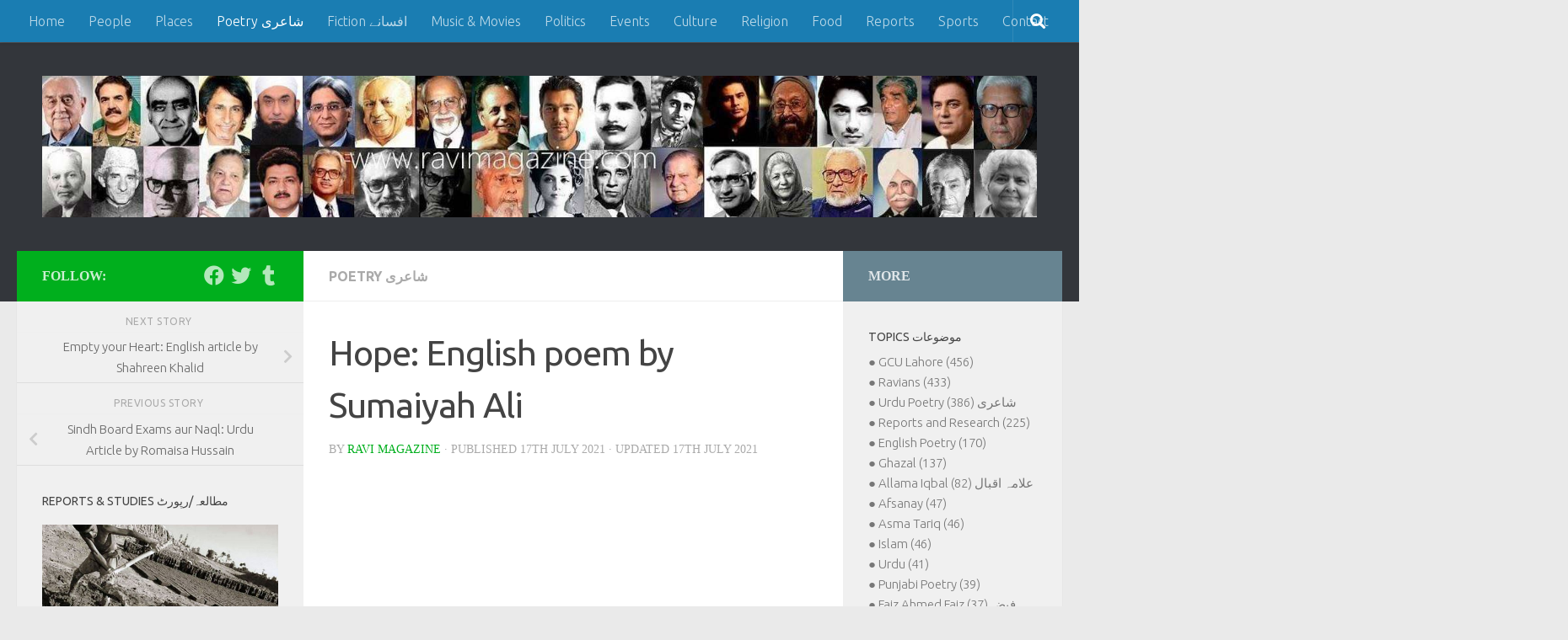

--- FILE ---
content_type: text/html; charset=UTF-8
request_url: https://www.ravimagazine.com/hope-english-poem-by-sumaiyah-ali/
body_size: 15199
content:
<!DOCTYPE html>
<html class="no-js" lang="en-GB">
<head>
  <meta charset="UTF-8">
  <meta name="viewport" content="width=device-width, initial-scale=1.0">
  <link rel="profile" href="https://gmpg.org/xfn/11" />
  <link rel="pingback" href="https://www.ravimagazine.com/xmlrpc.php">

  <title>Hope: English poem by Sumaiyah Ali &#8211; Ravi Magazine</title>
<meta name='robots' content='max-image-preview:large' />
	<style>img:is([sizes="auto" i], [sizes^="auto," i]) { contain-intrinsic-size: 3000px 1500px }</style>
	<script>document.documentElement.className = document.documentElement.className.replace("no-js","js");</script>
<link rel='dns-prefetch' href='//www.googletagmanager.com' />
<link rel='dns-prefetch' href='//pagead2.googlesyndication.com' />
<link rel="alternate" type="application/rss+xml" title="Ravi Magazine &raquo; Feed" href="https://www.ravimagazine.com/feed/" />
<link rel="alternate" type="application/rss+xml" title="Ravi Magazine &raquo; Comments Feed" href="https://www.ravimagazine.com/comments/feed/" />
<link id="hu-user-gfont" href="//fonts.googleapis.com/css?family=Ubuntu:400,400italic,300italic,300,700&subset=latin,latin-ext" rel="stylesheet" type="text/css"><script>
window._wpemojiSettings = {"baseUrl":"https:\/\/s.w.org\/images\/core\/emoji\/16.0.1\/72x72\/","ext":".png","svgUrl":"https:\/\/s.w.org\/images\/core\/emoji\/16.0.1\/svg\/","svgExt":".svg","source":{"concatemoji":"https:\/\/www.ravimagazine.com\/wp-includes\/js\/wp-emoji-release.min.js?ver=6.8.3"}};
/*! This file is auto-generated */
!function(s,n){var o,i,e;function c(e){try{var t={supportTests:e,timestamp:(new Date).valueOf()};sessionStorage.setItem(o,JSON.stringify(t))}catch(e){}}function p(e,t,n){e.clearRect(0,0,e.canvas.width,e.canvas.height),e.fillText(t,0,0);var t=new Uint32Array(e.getImageData(0,0,e.canvas.width,e.canvas.height).data),a=(e.clearRect(0,0,e.canvas.width,e.canvas.height),e.fillText(n,0,0),new Uint32Array(e.getImageData(0,0,e.canvas.width,e.canvas.height).data));return t.every(function(e,t){return e===a[t]})}function u(e,t){e.clearRect(0,0,e.canvas.width,e.canvas.height),e.fillText(t,0,0);for(var n=e.getImageData(16,16,1,1),a=0;a<n.data.length;a++)if(0!==n.data[a])return!1;return!0}function f(e,t,n,a){switch(t){case"flag":return n(e,"\ud83c\udff3\ufe0f\u200d\u26a7\ufe0f","\ud83c\udff3\ufe0f\u200b\u26a7\ufe0f")?!1:!n(e,"\ud83c\udde8\ud83c\uddf6","\ud83c\udde8\u200b\ud83c\uddf6")&&!n(e,"\ud83c\udff4\udb40\udc67\udb40\udc62\udb40\udc65\udb40\udc6e\udb40\udc67\udb40\udc7f","\ud83c\udff4\u200b\udb40\udc67\u200b\udb40\udc62\u200b\udb40\udc65\u200b\udb40\udc6e\u200b\udb40\udc67\u200b\udb40\udc7f");case"emoji":return!a(e,"\ud83e\udedf")}return!1}function g(e,t,n,a){var r="undefined"!=typeof WorkerGlobalScope&&self instanceof WorkerGlobalScope?new OffscreenCanvas(300,150):s.createElement("canvas"),o=r.getContext("2d",{willReadFrequently:!0}),i=(o.textBaseline="top",o.font="600 32px Arial",{});return e.forEach(function(e){i[e]=t(o,e,n,a)}),i}function t(e){var t=s.createElement("script");t.src=e,t.defer=!0,s.head.appendChild(t)}"undefined"!=typeof Promise&&(o="wpEmojiSettingsSupports",i=["flag","emoji"],n.supports={everything:!0,everythingExceptFlag:!0},e=new Promise(function(e){s.addEventListener("DOMContentLoaded",e,{once:!0})}),new Promise(function(t){var n=function(){try{var e=JSON.parse(sessionStorage.getItem(o));if("object"==typeof e&&"number"==typeof e.timestamp&&(new Date).valueOf()<e.timestamp+604800&&"object"==typeof e.supportTests)return e.supportTests}catch(e){}return null}();if(!n){if("undefined"!=typeof Worker&&"undefined"!=typeof OffscreenCanvas&&"undefined"!=typeof URL&&URL.createObjectURL&&"undefined"!=typeof Blob)try{var e="postMessage("+g.toString()+"("+[JSON.stringify(i),f.toString(),p.toString(),u.toString()].join(",")+"));",a=new Blob([e],{type:"text/javascript"}),r=new Worker(URL.createObjectURL(a),{name:"wpTestEmojiSupports"});return void(r.onmessage=function(e){c(n=e.data),r.terminate(),t(n)})}catch(e){}c(n=g(i,f,p,u))}t(n)}).then(function(e){for(var t in e)n.supports[t]=e[t],n.supports.everything=n.supports.everything&&n.supports[t],"flag"!==t&&(n.supports.everythingExceptFlag=n.supports.everythingExceptFlag&&n.supports[t]);n.supports.everythingExceptFlag=n.supports.everythingExceptFlag&&!n.supports.flag,n.DOMReady=!1,n.readyCallback=function(){n.DOMReady=!0}}).then(function(){return e}).then(function(){var e;n.supports.everything||(n.readyCallback(),(e=n.source||{}).concatemoji?t(e.concatemoji):e.wpemoji&&e.twemoji&&(t(e.twemoji),t(e.wpemoji)))}))}((window,document),window._wpemojiSettings);
</script>
<style id='wp-emoji-styles-inline-css'>

	img.wp-smiley, img.emoji {
		display: inline !important;
		border: none !important;
		box-shadow: none !important;
		height: 1em !important;
		width: 1em !important;
		margin: 0 0.07em !important;
		vertical-align: -0.1em !important;
		background: none !important;
		padding: 0 !important;
	}
</style>
<link rel='stylesheet' id='wp-block-library-css' href='https://www.ravimagazine.com/wp-includes/css/dist/block-library/style.min.css?ver=6.8.3' media='all' />
<style id='classic-theme-styles-inline-css'>
/*! This file is auto-generated */
.wp-block-button__link{color:#fff;background-color:#32373c;border-radius:9999px;box-shadow:none;text-decoration:none;padding:calc(.667em + 2px) calc(1.333em + 2px);font-size:1.125em}.wp-block-file__button{background:#32373c;color:#fff;text-decoration:none}
</style>
<link rel='stylesheet' id='quads-style-css-css' href='https://usercontent.one/wp/www.ravimagazine.com/wp-content/plugins/quick-adsense-reloaded/includes/gutenberg/dist/blocks.style.build.css?ver=2.0.94&media=1768000039' media='all' />
<style id='global-styles-inline-css'>
:root{--wp--preset--aspect-ratio--square: 1;--wp--preset--aspect-ratio--4-3: 4/3;--wp--preset--aspect-ratio--3-4: 3/4;--wp--preset--aspect-ratio--3-2: 3/2;--wp--preset--aspect-ratio--2-3: 2/3;--wp--preset--aspect-ratio--16-9: 16/9;--wp--preset--aspect-ratio--9-16: 9/16;--wp--preset--color--black: #000000;--wp--preset--color--cyan-bluish-gray: #abb8c3;--wp--preset--color--white: #ffffff;--wp--preset--color--pale-pink: #f78da7;--wp--preset--color--vivid-red: #cf2e2e;--wp--preset--color--luminous-vivid-orange: #ff6900;--wp--preset--color--luminous-vivid-amber: #fcb900;--wp--preset--color--light-green-cyan: #7bdcb5;--wp--preset--color--vivid-green-cyan: #00d084;--wp--preset--color--pale-cyan-blue: #8ed1fc;--wp--preset--color--vivid-cyan-blue: #0693e3;--wp--preset--color--vivid-purple: #9b51e0;--wp--preset--gradient--vivid-cyan-blue-to-vivid-purple: linear-gradient(135deg,rgba(6,147,227,1) 0%,rgb(155,81,224) 100%);--wp--preset--gradient--light-green-cyan-to-vivid-green-cyan: linear-gradient(135deg,rgb(122,220,180) 0%,rgb(0,208,130) 100%);--wp--preset--gradient--luminous-vivid-amber-to-luminous-vivid-orange: linear-gradient(135deg,rgba(252,185,0,1) 0%,rgba(255,105,0,1) 100%);--wp--preset--gradient--luminous-vivid-orange-to-vivid-red: linear-gradient(135deg,rgba(255,105,0,1) 0%,rgb(207,46,46) 100%);--wp--preset--gradient--very-light-gray-to-cyan-bluish-gray: linear-gradient(135deg,rgb(238,238,238) 0%,rgb(169,184,195) 100%);--wp--preset--gradient--cool-to-warm-spectrum: linear-gradient(135deg,rgb(74,234,220) 0%,rgb(151,120,209) 20%,rgb(207,42,186) 40%,rgb(238,44,130) 60%,rgb(251,105,98) 80%,rgb(254,248,76) 100%);--wp--preset--gradient--blush-light-purple: linear-gradient(135deg,rgb(255,206,236) 0%,rgb(152,150,240) 100%);--wp--preset--gradient--blush-bordeaux: linear-gradient(135deg,rgb(254,205,165) 0%,rgb(254,45,45) 50%,rgb(107,0,62) 100%);--wp--preset--gradient--luminous-dusk: linear-gradient(135deg,rgb(255,203,112) 0%,rgb(199,81,192) 50%,rgb(65,88,208) 100%);--wp--preset--gradient--pale-ocean: linear-gradient(135deg,rgb(255,245,203) 0%,rgb(182,227,212) 50%,rgb(51,167,181) 100%);--wp--preset--gradient--electric-grass: linear-gradient(135deg,rgb(202,248,128) 0%,rgb(113,206,126) 100%);--wp--preset--gradient--midnight: linear-gradient(135deg,rgb(2,3,129) 0%,rgb(40,116,252) 100%);--wp--preset--font-size--small: 13px;--wp--preset--font-size--medium: 20px;--wp--preset--font-size--large: 36px;--wp--preset--font-size--x-large: 42px;--wp--preset--spacing--20: 0.44rem;--wp--preset--spacing--30: 0.67rem;--wp--preset--spacing--40: 1rem;--wp--preset--spacing--50: 1.5rem;--wp--preset--spacing--60: 2.25rem;--wp--preset--spacing--70: 3.38rem;--wp--preset--spacing--80: 5.06rem;--wp--preset--shadow--natural: 6px 6px 9px rgba(0, 0, 0, 0.2);--wp--preset--shadow--deep: 12px 12px 50px rgba(0, 0, 0, 0.4);--wp--preset--shadow--sharp: 6px 6px 0px rgba(0, 0, 0, 0.2);--wp--preset--shadow--outlined: 6px 6px 0px -3px rgba(255, 255, 255, 1), 6px 6px rgba(0, 0, 0, 1);--wp--preset--shadow--crisp: 6px 6px 0px rgba(0, 0, 0, 1);}:where(.is-layout-flex){gap: 0.5em;}:where(.is-layout-grid){gap: 0.5em;}body .is-layout-flex{display: flex;}.is-layout-flex{flex-wrap: wrap;align-items: center;}.is-layout-flex > :is(*, div){margin: 0;}body .is-layout-grid{display: grid;}.is-layout-grid > :is(*, div){margin: 0;}:where(.wp-block-columns.is-layout-flex){gap: 2em;}:where(.wp-block-columns.is-layout-grid){gap: 2em;}:where(.wp-block-post-template.is-layout-flex){gap: 1.25em;}:where(.wp-block-post-template.is-layout-grid){gap: 1.25em;}.has-black-color{color: var(--wp--preset--color--black) !important;}.has-cyan-bluish-gray-color{color: var(--wp--preset--color--cyan-bluish-gray) !important;}.has-white-color{color: var(--wp--preset--color--white) !important;}.has-pale-pink-color{color: var(--wp--preset--color--pale-pink) !important;}.has-vivid-red-color{color: var(--wp--preset--color--vivid-red) !important;}.has-luminous-vivid-orange-color{color: var(--wp--preset--color--luminous-vivid-orange) !important;}.has-luminous-vivid-amber-color{color: var(--wp--preset--color--luminous-vivid-amber) !important;}.has-light-green-cyan-color{color: var(--wp--preset--color--light-green-cyan) !important;}.has-vivid-green-cyan-color{color: var(--wp--preset--color--vivid-green-cyan) !important;}.has-pale-cyan-blue-color{color: var(--wp--preset--color--pale-cyan-blue) !important;}.has-vivid-cyan-blue-color{color: var(--wp--preset--color--vivid-cyan-blue) !important;}.has-vivid-purple-color{color: var(--wp--preset--color--vivid-purple) !important;}.has-black-background-color{background-color: var(--wp--preset--color--black) !important;}.has-cyan-bluish-gray-background-color{background-color: var(--wp--preset--color--cyan-bluish-gray) !important;}.has-white-background-color{background-color: var(--wp--preset--color--white) !important;}.has-pale-pink-background-color{background-color: var(--wp--preset--color--pale-pink) !important;}.has-vivid-red-background-color{background-color: var(--wp--preset--color--vivid-red) !important;}.has-luminous-vivid-orange-background-color{background-color: var(--wp--preset--color--luminous-vivid-orange) !important;}.has-luminous-vivid-amber-background-color{background-color: var(--wp--preset--color--luminous-vivid-amber) !important;}.has-light-green-cyan-background-color{background-color: var(--wp--preset--color--light-green-cyan) !important;}.has-vivid-green-cyan-background-color{background-color: var(--wp--preset--color--vivid-green-cyan) !important;}.has-pale-cyan-blue-background-color{background-color: var(--wp--preset--color--pale-cyan-blue) !important;}.has-vivid-cyan-blue-background-color{background-color: var(--wp--preset--color--vivid-cyan-blue) !important;}.has-vivid-purple-background-color{background-color: var(--wp--preset--color--vivid-purple) !important;}.has-black-border-color{border-color: var(--wp--preset--color--black) !important;}.has-cyan-bluish-gray-border-color{border-color: var(--wp--preset--color--cyan-bluish-gray) !important;}.has-white-border-color{border-color: var(--wp--preset--color--white) !important;}.has-pale-pink-border-color{border-color: var(--wp--preset--color--pale-pink) !important;}.has-vivid-red-border-color{border-color: var(--wp--preset--color--vivid-red) !important;}.has-luminous-vivid-orange-border-color{border-color: var(--wp--preset--color--luminous-vivid-orange) !important;}.has-luminous-vivid-amber-border-color{border-color: var(--wp--preset--color--luminous-vivid-amber) !important;}.has-light-green-cyan-border-color{border-color: var(--wp--preset--color--light-green-cyan) !important;}.has-vivid-green-cyan-border-color{border-color: var(--wp--preset--color--vivid-green-cyan) !important;}.has-pale-cyan-blue-border-color{border-color: var(--wp--preset--color--pale-cyan-blue) !important;}.has-vivid-cyan-blue-border-color{border-color: var(--wp--preset--color--vivid-cyan-blue) !important;}.has-vivid-purple-border-color{border-color: var(--wp--preset--color--vivid-purple) !important;}.has-vivid-cyan-blue-to-vivid-purple-gradient-background{background: var(--wp--preset--gradient--vivid-cyan-blue-to-vivid-purple) !important;}.has-light-green-cyan-to-vivid-green-cyan-gradient-background{background: var(--wp--preset--gradient--light-green-cyan-to-vivid-green-cyan) !important;}.has-luminous-vivid-amber-to-luminous-vivid-orange-gradient-background{background: var(--wp--preset--gradient--luminous-vivid-amber-to-luminous-vivid-orange) !important;}.has-luminous-vivid-orange-to-vivid-red-gradient-background{background: var(--wp--preset--gradient--luminous-vivid-orange-to-vivid-red) !important;}.has-very-light-gray-to-cyan-bluish-gray-gradient-background{background: var(--wp--preset--gradient--very-light-gray-to-cyan-bluish-gray) !important;}.has-cool-to-warm-spectrum-gradient-background{background: var(--wp--preset--gradient--cool-to-warm-spectrum) !important;}.has-blush-light-purple-gradient-background{background: var(--wp--preset--gradient--blush-light-purple) !important;}.has-blush-bordeaux-gradient-background{background: var(--wp--preset--gradient--blush-bordeaux) !important;}.has-luminous-dusk-gradient-background{background: var(--wp--preset--gradient--luminous-dusk) !important;}.has-pale-ocean-gradient-background{background: var(--wp--preset--gradient--pale-ocean) !important;}.has-electric-grass-gradient-background{background: var(--wp--preset--gradient--electric-grass) !important;}.has-midnight-gradient-background{background: var(--wp--preset--gradient--midnight) !important;}.has-small-font-size{font-size: var(--wp--preset--font-size--small) !important;}.has-medium-font-size{font-size: var(--wp--preset--font-size--medium) !important;}.has-large-font-size{font-size: var(--wp--preset--font-size--large) !important;}.has-x-large-font-size{font-size: var(--wp--preset--font-size--x-large) !important;}
:where(.wp-block-post-template.is-layout-flex){gap: 1.25em;}:where(.wp-block-post-template.is-layout-grid){gap: 1.25em;}
:where(.wp-block-columns.is-layout-flex){gap: 2em;}:where(.wp-block-columns.is-layout-grid){gap: 2em;}
:root :where(.wp-block-pullquote){font-size: 1.5em;line-height: 1.6;}
</style>
<link rel='stylesheet' id='uaf_client_css-css' href='https://usercontent.one/wp/www.ravimagazine.com/wp-content/uploads/useanyfont/uaf.css?media=1768000039?ver=1756388398' media='all' />
<link rel='stylesheet' id='hueman-main-style-css' href='https://usercontent.one/wp/www.ravimagazine.com/wp-content/themes/hueman/assets/front/css/main.min.css?ver=3.7.27&media=1768000039' media='all' />
<style id='hueman-main-style-inline-css'>
body { font-family:'Ubuntu', Arial, sans-serif;font-size:1.00rem }@media only screen and (min-width: 720px) {
        .nav > li { font-size:1.00rem; }
      }::selection { background-color: #00af1d; }
::-moz-selection { background-color: #00af1d; }a,a>span.hu-external::after,.themeform label .required,#flexslider-featured .flex-direction-nav .flex-next:hover,#flexslider-featured .flex-direction-nav .flex-prev:hover,.post-hover:hover .post-title a,.post-title a:hover,.sidebar.s1 .post-nav li a:hover i,.content .post-nav li a:hover i,.post-related a:hover,.sidebar.s1 .widget_rss ul li a,#footer .widget_rss ul li a,.sidebar.s1 .widget_calendar a,#footer .widget_calendar a,.sidebar.s1 .alx-tab .tab-item-category a,.sidebar.s1 .alx-posts .post-item-category a,.sidebar.s1 .alx-tab li:hover .tab-item-title a,.sidebar.s1 .alx-tab li:hover .tab-item-comment a,.sidebar.s1 .alx-posts li:hover .post-item-title a,#footer .alx-tab .tab-item-category a,#footer .alx-posts .post-item-category a,#footer .alx-tab li:hover .tab-item-title a,#footer .alx-tab li:hover .tab-item-comment a,#footer .alx-posts li:hover .post-item-title a,.comment-tabs li.active a,.comment-awaiting-moderation,.child-menu a:hover,.child-menu .current_page_item > a,.wp-pagenavi a{ color: #00af1d; }input[type="submit"],.themeform button[type="submit"],.sidebar.s1 .sidebar-top,.sidebar.s1 .sidebar-toggle,#flexslider-featured .flex-control-nav li a.flex-active,.post-tags a:hover,.sidebar.s1 .widget_calendar caption,#footer .widget_calendar caption,.author-bio .bio-avatar:after,.commentlist li.bypostauthor > .comment-body:after,.commentlist li.comment-author-admin > .comment-body:after{ background-color: #00af1d; }.post-format .format-container { border-color: #00af1d; }.sidebar.s1 .alx-tabs-nav li.active a,#footer .alx-tabs-nav li.active a,.comment-tabs li.active a,.wp-pagenavi a:hover,.wp-pagenavi a:active,.wp-pagenavi span.current{ border-bottom-color: #00af1d!important; }.sidebar.s2 .post-nav li a:hover i,
.sidebar.s2 .widget_rss ul li a,
.sidebar.s2 .widget_calendar a,
.sidebar.s2 .alx-tab .tab-item-category a,
.sidebar.s2 .alx-posts .post-item-category a,
.sidebar.s2 .alx-tab li:hover .tab-item-title a,
.sidebar.s2 .alx-tab li:hover .tab-item-comment a,
.sidebar.s2 .alx-posts li:hover .post-item-title a { color: #678491; }
.sidebar.s2 .sidebar-top,.sidebar.s2 .sidebar-toggle,.post-comments,.jp-play-bar,.jp-volume-bar-value,.sidebar.s2 .widget_calendar caption{ background-color: #678491; }.sidebar.s2 .alx-tabs-nav li.active a { border-bottom-color: #678491; }
.post-comments::before { border-right-color: #678491; }
      .search-expand,
              #nav-topbar.nav-container { background-color: #1a7db2}@media only screen and (min-width: 720px) {
                #nav-topbar .nav ul { background-color: #1a7db2; }
              }.is-scrolled #header .nav-container.desktop-sticky,
              .is-scrolled #header .search-expand { background-color: #1a7db2; background-color: rgba(26,125,178,0.90) }.is-scrolled .topbar-transparent #nav-topbar.desktop-sticky .nav ul { background-color: #1a7db2; background-color: rgba(26,125,178,0.95) }#header { background-color: #33363b; }
@media only screen and (min-width: 720px) {
  #nav-header .nav ul { background-color: #33363b; }
}
        .is-scrolled #header #nav-mobile { background-color: #454e5c; background-color: rgba(69,78,92,0.90) }#nav-header.nav-container, #main-header-search .search-expand { background-color: #1a7db2; }
@media only screen and (min-width: 720px) {
  #nav-header .nav ul { background-color: #1a7db2; }
}
        #footer-bottom { background-color: #58626b; }.site-title a img { max-height: 200px; }body { background-color: #eaeaea; }
</style>
<style id='quads-styles-inline-css'>

    .quads-location ins.adsbygoogle {
        background: transparent !important;
    }.quads-location .quads_rotator_img{ opacity:1 !important;}
    .quads.quads_ad_container { display: grid; grid-template-columns: auto; grid-gap: 10px; padding: 10px; }
    .grid_image{animation: fadeIn 0.5s;-webkit-animation: fadeIn 0.5s;-moz-animation: fadeIn 0.5s;
        -o-animation: fadeIn 0.5s;-ms-animation: fadeIn 0.5s;}
    .quads-ad-label { font-size: 12px; text-align: center; color: #333;}
    .quads_click_impression { display: none;} .quads-location, .quads-ads-space{max-width:100%;} @media only screen and (max-width: 480px) { .quads-ads-space, .penci-builder-element .quads-ads-space{max-width:340px;}}
</style>
<script src="https://www.ravimagazine.com/wp-includes/js/jquery/jquery.min.js?ver=3.7.1" id="jquery-core-js"></script>
<script src="https://www.ravimagazine.com/wp-includes/js/jquery/jquery-migrate.min.js?ver=3.4.1" id="jquery-migrate-js"></script>
<link rel="https://api.w.org/" href="https://www.ravimagazine.com/wp-json/" /><link rel="alternate" title="JSON" type="application/json" href="https://www.ravimagazine.com/wp-json/wp/v2/posts/11763" /><link rel="EditURI" type="application/rsd+xml" title="RSD" href="https://www.ravimagazine.com/xmlrpc.php?rsd" />
<meta name="generator" content="WordPress 6.8.3" />
<link rel="canonical" href="https://www.ravimagazine.com/hope-english-poem-by-sumaiyah-ali/" />
<link rel='shortlink' href='https://www.ravimagazine.com/?p=11763' />
<link rel="alternate" title="oEmbed (JSON)" type="application/json+oembed" href="https://www.ravimagazine.com/wp-json/oembed/1.0/embed?url=https%3A%2F%2Fwww.ravimagazine.com%2Fhope-english-poem-by-sumaiyah-ali%2F" />
<link rel="alternate" title="oEmbed (XML)" type="text/xml+oembed" href="https://www.ravimagazine.com/wp-json/oembed/1.0/embed?url=https%3A%2F%2Fwww.ravimagazine.com%2Fhope-english-poem-by-sumaiyah-ali%2F&#038;format=xml" />
<meta name="generator" content="Site Kit by Google 1.160.1" /><style>[class*=" icon-oc-"],[class^=icon-oc-]{speak:none;font-style:normal;font-weight:400;font-variant:normal;text-transform:none;line-height:1;-webkit-font-smoothing:antialiased;-moz-osx-font-smoothing:grayscale}.icon-oc-one-com-white-32px-fill:before{content:"901"}.icon-oc-one-com:before{content:"900"}#one-com-icon,.toplevel_page_onecom-wp .wp-menu-image{speak:none;display:flex;align-items:center;justify-content:center;text-transform:none;line-height:1;-webkit-font-smoothing:antialiased;-moz-osx-font-smoothing:grayscale}.onecom-wp-admin-bar-item>a,.toplevel_page_onecom-wp>.wp-menu-name{font-size:16px;font-weight:400;line-height:1}.toplevel_page_onecom-wp>.wp-menu-name img{width:69px;height:9px;}.wp-submenu-wrap.wp-submenu>.wp-submenu-head>img{width:88px;height:auto}.onecom-wp-admin-bar-item>a img{height:7px!important}.onecom-wp-admin-bar-item>a img,.toplevel_page_onecom-wp>.wp-menu-name img{opacity:.8}.onecom-wp-admin-bar-item.hover>a img,.toplevel_page_onecom-wp.wp-has-current-submenu>.wp-menu-name img,li.opensub>a.toplevel_page_onecom-wp>.wp-menu-name img{opacity:1}#one-com-icon:before,.onecom-wp-admin-bar-item>a:before,.toplevel_page_onecom-wp>.wp-menu-image:before{content:'';position:static!important;background-color:rgba(240,245,250,.4);border-radius:102px;width:18px;height:18px;padding:0!important}.onecom-wp-admin-bar-item>a:before{width:14px;height:14px}.onecom-wp-admin-bar-item.hover>a:before,.toplevel_page_onecom-wp.opensub>a>.wp-menu-image:before,.toplevel_page_onecom-wp.wp-has-current-submenu>.wp-menu-image:before{background-color:#76b82a}.onecom-wp-admin-bar-item>a{display:inline-flex!important;align-items:center;justify-content:center}#one-com-logo-wrapper{font-size:4em}#one-com-icon{vertical-align:middle}.imagify-welcome{display:none !important;}</style><script src="//pagead2.googlesyndication.com/pagead/js/adsbygoogle.js"></script><script>document.cookie = 'quads_browser_width='+screen.width;</script>    <link rel="preload" as="font" type="font/woff2" href="https://usercontent.one/wp/www.ravimagazine.com/wp-content/themes/hueman/assets/front/webfonts/fa-brands-400.woff2?v=5.15.2&media=1768000039" crossorigin="anonymous"/>
    <link rel="preload" as="font" type="font/woff2" href="https://usercontent.one/wp/www.ravimagazine.com/wp-content/themes/hueman/assets/front/webfonts/fa-regular-400.woff2?v=5.15.2&media=1768000039" crossorigin="anonymous"/>
    <link rel="preload" as="font" type="font/woff2" href="https://usercontent.one/wp/www.ravimagazine.com/wp-content/themes/hueman/assets/front/webfonts/fa-solid-900.woff2?v=5.15.2&media=1768000039" crossorigin="anonymous"/>
  <!--[if lt IE 9]>
<script src="https://usercontent.one/wp/www.ravimagazine.com/wp-content/themes/hueman/assets/front/js/ie/html5shiv-printshiv.min.js?media=1768000039"></script>
<script src="https://usercontent.one/wp/www.ravimagazine.com/wp-content/themes/hueman/assets/front/js/ie/selectivizr.js?media=1768000039"></script>
<![endif]-->

<!-- Google AdSense meta tags added by Site Kit -->
<meta name="google-adsense-platform-account" content="ca-host-pub-2644536267352236">
<meta name="google-adsense-platform-domain" content="sitekit.withgoogle.com">
<!-- End Google AdSense meta tags added by Site Kit -->

<!-- Google AdSense snippet added by Site Kit -->
<script async src="https://pagead2.googlesyndication.com/pagead/js/adsbygoogle.js?client=ca-pub-0918889613607237&amp;host=ca-host-pub-2644536267352236" crossorigin="anonymous"></script>

<!-- End Google AdSense snippet added by Site Kit -->
<link rel="icon" href="https://usercontent.one/wp/www.ravimagazine.com/wp-content/uploads/2020/06/cropped-android-chrome-512x512-1-32x32.png?media=1768000039" sizes="32x32" />
<link rel="icon" href="https://usercontent.one/wp/www.ravimagazine.com/wp-content/uploads/2020/06/cropped-android-chrome-512x512-1-192x192.png?media=1768000039" sizes="192x192" />
<link rel="apple-touch-icon" href="https://usercontent.one/wp/www.ravimagazine.com/wp-content/uploads/2020/06/cropped-android-chrome-512x512-1-180x180.png?media=1768000039" />
<meta name="msapplication-TileImage" content="https://usercontent.one/wp/www.ravimagazine.com/wp-content/uploads/2020/06/cropped-android-chrome-512x512-1-270x270.png?media=1768000039" />
</head>

<body data-rsssl=1 class="wp-singular post-template-default single single-post postid-11763 single-format-standard wp-custom-logo wp-embed-responsive wp-theme-hueman col-3cm full-width topbar-enabled header-desktop-sticky hu-fa-not-loaded hueman-3-7-27 unknown">
<div id="wrapper">
  <a class="screen-reader-text skip-link" href="#content">Skip to content</a>
  
  <header id="header" class="both-menus-mobile-on two-mobile-menus both_menus header-ads-desktop  topbar-transparent no-header-img">
  
        <nav class="nav-container group desktop-menu desktop-sticky " id="nav-topbar" data-menu-id="header-1">
                <!-- <div class="ham__navbar-toggler collapsed" aria-expanded="false">
          <div class="ham__navbar-span-wrapper">
            <span class="ham-toggler-menu__span"></span>
          </div>
        </div> -->
        <button class="ham__navbar-toggler-two collapsed" title="Menu" aria-expanded="false">
          <span class="ham__navbar-span-wrapper">
            <span class="line line-1"></span>
            <span class="line line-2"></span>
            <span class="line line-3"></span>
          </span>
        </button>
              <div class="nav-text"></div>
  <div class="topbar-toggle-down">
    <i class="fas fa-angle-double-down" aria-hidden="true" data-toggle="down" title="Expand menu"></i>
    <i class="fas fa-angle-double-up" aria-hidden="true" data-toggle="up" title="Collapse menu"></i>
  </div>
  <div class="nav-wrap container">
    <ul id="menu-top-bar-menu" class="nav container-inner group"><li id="menu-item-65" class="menu-item menu-item-type-custom menu-item-object-custom menu-item-home menu-item-65"><a href="https://www.ravimagazine.com/">Home</a></li>
<li id="menu-item-573" class="menu-item menu-item-type-taxonomy menu-item-object-category menu-item-573"><a href="https://www.ravimagazine.com/category/people/">People</a></li>
<li id="menu-item-571" class="menu-item menu-item-type-taxonomy menu-item-object-category menu-item-571"><a href="https://www.ravimagazine.com/category/places/">Places</a></li>
<li id="menu-item-567" class="menu-item menu-item-type-taxonomy menu-item-object-category current-post-ancestor current-menu-parent current-post-parent menu-item-567"><a href="https://www.ravimagazine.com/category/poetry/">Poetry شاعری</a></li>
<li id="menu-item-643" class="menu-item menu-item-type-taxonomy menu-item-object-category menu-item-643"><a href="https://www.ravimagazine.com/category/fiction/">Fiction افسانے</a></li>
<li id="menu-item-570" class="menu-item menu-item-type-taxonomy menu-item-object-category menu-item-570"><a href="https://www.ravimagazine.com/category/music-and-movies/">Music &#038; Movies</a></li>
<li id="menu-item-568" class="menu-item menu-item-type-taxonomy menu-item-object-category menu-item-568"><a href="https://www.ravimagazine.com/category/politics/">Politics</a></li>
<li id="menu-item-587" class="menu-item menu-item-type-taxonomy menu-item-object-category menu-item-587"><a href="https://www.ravimagazine.com/category/events/">Events</a></li>
<li id="menu-item-586" class="menu-item menu-item-type-taxonomy menu-item-object-category menu-item-586"><a href="https://www.ravimagazine.com/category/culture/">Culture</a></li>
<li id="menu-item-569" class="menu-item menu-item-type-taxonomy menu-item-object-category menu-item-569"><a href="https://www.ravimagazine.com/category/religion/">Religion</a></li>
<li id="menu-item-588" class="menu-item menu-item-type-taxonomy menu-item-object-category menu-item-588"><a href="https://www.ravimagazine.com/category/food/">Food</a></li>
<li id="menu-item-805" class="menu-item menu-item-type-taxonomy menu-item-object-category menu-item-805"><a href="https://www.ravimagazine.com/category/reports/">Reports</a></li>
<li id="menu-item-589" class="menu-item menu-item-type-taxonomy menu-item-object-category menu-item-589"><a href="https://www.ravimagazine.com/category/sports/">Sports</a></li>
<li id="menu-item-646" class="menu-item menu-item-type-post_type menu-item-object-page menu-item-646"><a href="https://www.ravimagazine.com/contact/">Contact</a></li>
</ul>  </div>
      <div id="topbar-header-search" class="container">
      <div class="container-inner">
        <button class="toggle-search"><i class="fas fa-search"></i></button>
        <div class="search-expand">
          <div class="search-expand-inner"><form role="search" method="get" class="search-form" action="https://www.ravimagazine.com/">
				<label>
					<span class="screen-reader-text">Search for:</span>
					<input type="search" class="search-field" placeholder="Search &hellip;" value="" name="s" />
				</label>
				<input type="submit" class="search-submit" value="Search" />
			</form></div>
        </div>
      </div><!--/.container-inner-->
    </div><!--/.container-->
  
</nav><!--/#nav-topbar-->  
  <div class="container group">
        <div class="container-inner">

                    <div class="group hu-pad central-header-zone">
                  <div class="logo-tagline-group">
                      <p class="site-title">                  <a class="custom-logo-link" href="https://www.ravimagazine.com/" rel="home" title="Ravi Magazine | Home page"><img src="https://usercontent.one/wp/www.ravimagazine.com/wp-content/uploads/2020/08/ravi-magazine-famous-ravians-banner-jpeg213-1-1-1.jpg?media=1768000039" alt="Ravi Magazine" width="1528" height="217"/></a>                </p>                                        </div>

                                </div>
      
      
    </div><!--/.container-inner-->
      </div><!--/.container-->

</header><!--/#header-->
  
  <div class="container" id="page">
    <div class="container-inner">
            <div class="main">
        <div class="main-inner group">
          
              <main class="content" id="content">
              <div class="page-title hu-pad group">
          	    		<ul class="meta-single group">
    			<li class="category"><a href="https://www.ravimagazine.com/category/poetry/" rel="category tag">Poetry شاعری</a></li>
    			    		</ul>
            
    </div><!--/.page-title-->
          <div class="hu-pad group">
              <article class="post-11763 post type-post status-publish format-standard has-post-thumbnail hentry category-poetry tag-english-poetry">
    <div class="post-inner group">

      <h1 class="post-title entry-title">Hope: English poem by Sumaiyah Ali</h1>
  <p class="post-byline">
       by     <span class="vcard author">
       <span class="fn"><a href="https://www.ravimagazine.com/author/waleed-khalidgmail-com/" title="Posts by Ravi Magazine" rel="author">Ravi Magazine</a></span>
     </span>
     &middot;
                            
                                Published <time class="published" datetime="2021-07-17T13:24:34+01:00">17th July 2021</time>
                &middot; Updated <time class="updated" datetime="2021-07-17T13:32:18+01:00">17th July 2021</time>
                      </p>

                                
      <div class="clear"></div>

      <div class="entry themeform">
        <div class="entry-inner">
          
<!-- WP QUADS Content Ad Plugin v. 2.0.94 -->
<div class="quads-location quads-ad3" id="quads-ad3" style="float:none;margin:0px;">
<script async src="https://pagead2.googlesyndication.com/pagead/js/adsbygoogle.js?client=ca-pub-0918889613607237"
     crossorigin="anonymous"></script>
<!-- Ravi Mag Display Unit Resp - July 2023 -->
<ins class="adsbygoogle"
     style="display:block"
     data-ad-client="ca-pub-0918889613607237"
     data-ad-slot="2457437790"
     data-ad-format="auto"
     data-full-width-responsive="true"></ins>
<script>
     (adsbygoogle = window.adsbygoogle || []).push({});
</script>
</div>
<h2>Hope: English poem by Sumaiyah Ali</h2>
<p style="text-align: center;">Is there any hope around</p>
<p style="text-align: center;">All I hear now is no sound</p>
<!-- WP QUADS Content Ad Plugin v. 2.0.94 -->
<div class="quads-location quads-ad3" id="quads-ad3" style="float:none;margin:0px;">
<script async src="https://pagead2.googlesyndication.com/pagead/js/adsbygoogle.js?client=ca-pub-0918889613607237"
     crossorigin="anonymous"></script>
<!-- Ravi Mag Display Unit Resp - July 2023 -->
<ins class="adsbygoogle"
     style="display:block"
     data-ad-client="ca-pub-0918889613607237"
     data-ad-slot="2457437790"
     data-ad-format="auto"
     data-full-width-responsive="true"></ins>
<script>
     (adsbygoogle = window.adsbygoogle || []).push({});
</script>
</div>

<p style="text-align: center;">Trying to sway around like leaves on a sunny day</p>
<p style="text-align: center;">Though it seems like only darkness and ache resides in me</p>
<p style="text-align: center;">Shattering now yet rising with those broken pieces</p>
<p style="text-align: center;">Dreaming now for an unseen miracle to take over</p>
<p style="text-align: center;">Or just peacefully losing to fate somehow</p>
<p style="text-align: center;">Sumaiya</p>
<p style="text-align: center;"><a href="https://usercontent.one/wp/www.ravimagazine.com/wp-content/uploads/2020/12/tony-ross-LgZxmhKEmmo-unsplash.jpg?media=1768000039"><img  fetchpriority="high" decoding="async" class="aligncenter size-full wp-image-10791"  src="[data-uri]" data-src="https://usercontent.one/wp/www.ravimagazine.com/wp-content/uploads/2020/12/tony-ross-LgZxmhKEmmo-unsplash.jpg?media=1768000039"  alt="tony-ross-winter" width="400" height="334" data-srcset="https://usercontent.one/wp/www.ravimagazine.com/wp-content/uploads/2020/12/tony-ross-LgZxmhKEmmo-unsplash.jpg?media=1768000039 400w, https://usercontent.one/wp/www.ravimagazine.com/wp-content/uploads/2020/12/tony-ross-LgZxmhKEmmo-unsplash-300x251.jpg?media=1768000039 300w, https://usercontent.one/wp/www.ravimagazine.com/wp-content/uploads/2020/12/tony-ross-LgZxmhKEmmo-unsplash-150x125.jpg?media=1768000039 150w" data-sizes="(max-width: 400px) 100vw, 400px" /></a></p>
<p style="text-align: center;">

          <nav class="pagination group">
                      </nav><!--/.pagination-->
        </div>

        
        <div class="clear"></div>
      </div><!--/.entry-->

    </div><!--/.post-inner-->
  </article><!--/.post-->

<div class="clear"></div>

<p class="post-tags"><span>Tags:</span> <a href="https://www.ravimagazine.com/english-poetry/" rel="tag">English Poetry</a></p>



<h4 class="heading">
	<i class="far fa-hand-point-right"></i>You may also like...</h4>

<ul class="related-posts group">
  		<li class="related post-hover">
		<article class="post-14456 post type-post status-publish format-standard has-post-thumbnail hentry category-poetry tag-english-poetry tag-gcu-lahore tag-ravians">

			<div class="post-thumbnail">
				<a href="https://www.ravimagazine.com/i-locked-by-mind-poem-by-qurat-ul-ain/" class="hu-rel-post-thumb">
					<img  width="520" height="245"  src="[data-uri]" data-src="https://usercontent.one/wp/www.ravimagazine.com/wp-content/uploads/2021/06/candle-light-heart-520x245.jpg?media=1768000039"  class="attachment-thumb-medium size-thumb-medium wp-post-image" alt="candle-light-heart" decoding="async" loading="lazy" />																			</a>
							</div><!--/.post-thumbnail-->

			<div class="related-inner">

				<h4 class="post-title entry-title">
					<a href="https://www.ravimagazine.com/i-locked-by-mind-poem-by-qurat-ul-ain/" rel="bookmark">I locked by mind: Poem by Qurat Ul Ain</a>
				</h4><!--/.post-title-->

				<div class="post-meta group">
					<p class="post-date">
  <time class="published updated" datetime="2023-09-16 14:41:35">16th September 2023</time>
</p>

  <p class="post-byline" style="display:none">&nbsp;by    <span class="vcard author">
      <span class="fn"><a href="https://www.ravimagazine.com/author/waleed-khalidgmail-com/" title="Posts by Ravi Magazine" rel="author">Ravi Magazine</a></span>
    </span> &middot; Published <span class="published">16th September 2023</span>
      </p>
				</div><!--/.post-meta-->

			</div><!--/.related-inner-->

		</article>
	</li><!--/.related-->
		<li class="related post-hover">
		<article class="post-9695 post type-post status-publish format-standard has-post-thumbnail hentry category-poetry tag-gcu-lahore tag-ghazal tag-iftkhar-arif tag-ravians">

			<div class="post-thumbnail">
				<a href="https://www.ravimagazine.com/kuch-bhi-nahin-kahin-nahin-khwab-ghazal-by-iftkhar-arif/" class="hu-rel-post-thumb">
					<img  width="295" height="245"  src="[data-uri]" data-src="https://usercontent.one/wp/www.ravimagazine.com/wp-content/uploads/2020/01/kuch-bhi-nahin-kahin-nahin-khwab-ghazal-by-iftkhar-arif-295x245.jpg?media=1768000039"  class="attachment-thumb-medium size-thumb-medium wp-post-image" alt="kuch bhi nahin kahin nahin khwab ghazal by iftkhar arif" decoding="async" loading="lazy" />																			</a>
							</div><!--/.post-thumbnail-->

			<div class="related-inner">

				<h4 class="post-title entry-title">
					<a href="https://www.ravimagazine.com/kuch-bhi-nahin-kahin-nahin-khwab-ghazal-by-iftkhar-arif/" rel="bookmark">Kuch Bhi Nahin Kahin Nahin Khwab &#8211; Ghazal by Iftkhar Arif</a>
				</h4><!--/.post-title-->

				<div class="post-meta group">
					<p class="post-date">
  <time class="published updated" datetime="2020-01-26 10:30:13">26th January 2020</time>
</p>

  <p class="post-byline" style="display:none">&nbsp;by    <span class="vcard author">
      <span class="fn"><a href="https://www.ravimagazine.com/author/waleed-khalidgmail-com/" title="Posts by Ravi Magazine" rel="author">Ravi Magazine</a></span>
    </span> &middot; Published <span class="published">26th January 2020</span>
      </p>
				</div><!--/.post-meta-->

			</div><!--/.related-inner-->

		</article>
	</li><!--/.related-->
		<li class="related post-hover">
		<article class="post-2690 post type-post status-publish format-standard has-post-thumbnail hentry category-culture category-poetry tag-faiz-ahmed-faiz tag-urdu-poetry">

			<div class="post-thumbnail">
				<a href="https://www.ravimagazine.com/faiz-ahmed-faizs-immortal-verse-aaj-bazaar-mein-pa-ba-joulaan-chalo/" class="hu-rel-post-thumb">
					<img  width="520" height="245"  src="[data-uri]" data-src="https://usercontent.one/wp/www.ravimagazine.com/wp-content/uploads/2015/05/faiz-520x245.jpg?media=1768000039"  class="attachment-thumb-medium size-thumb-medium wp-post-image" alt="faiz" decoding="async" loading="lazy" />																			</a>
							</div><!--/.post-thumbnail-->

			<div class="related-inner">

				<h4 class="post-title entry-title">
					<a href="https://www.ravimagazine.com/faiz-ahmed-faizs-immortal-verse-aaj-bazaar-mein-pa-ba-joulaan-chalo/" rel="bookmark">Faiz Ahmed Faiz&#8217;s Immortal Verse: Aaj Bazaar Mein Pa-ba Joulaan Chalo</a>
				</h4><!--/.post-title-->

				<div class="post-meta group">
					<p class="post-date">
  <time class="published updated" datetime="2015-12-12 00:39:49">12th December 2015</time>
</p>

  <p class="post-byline" style="display:none">&nbsp;by    <span class="vcard author">
      <span class="fn"><a href="https://www.ravimagazine.com/author/waleed-khalidgmail-com/" title="Posts by Ravi Magazine" rel="author">Ravi Magazine</a></span>
    </span> &middot; Published <span class="published">12th December 2015</span>
      </p>
				</div><!--/.post-meta-->

			</div><!--/.related-inner-->

		</article>
	</li><!--/.related-->
		  
</ul><!--/.post-related-->


          </div><!--/.hu-pad-->
            </main><!--/.content-->
          

	<div class="sidebar s1 collapsed" data-position="left" data-layout="col-3cm" data-sb-id="s1">

		<button class="sidebar-toggle" title="Expand Sidebar"><i class="fas sidebar-toggle-arrows"></i></button>

		<div class="sidebar-content">

			           			<div class="sidebar-top group">
                        <p>Follow:</p>                    <ul class="social-links"><li><a rel="nofollow noopener noreferrer" class="social-tooltip"  title="Follow us on Facebook" aria-label="Follow us on Facebook" href="https://www.facebook.com/online.ravi.mag/" target="_blank" ><i class="fab fa-facebook"></i></a></li><li><a rel="nofollow noopener noreferrer" class="social-tooltip"  title="Follow us on Twitter" aria-label="Follow us on Twitter" href="https://twitter.com/ravimagazine" target="_blank" ><i class="fab fa-twitter"></i></a></li><li><a rel="nofollow noopener noreferrer" class="social-tooltip"  title="Follow us on Tumblr" aria-label="Follow us on Tumblr" href="https://ravimagazine.tumblr.com/" target="_blank" ><i class="fab fa-tumblr"></i></a></li></ul>  			</div>
			
				<ul class="post-nav group">
				<li class="next"><strong>Next story&nbsp;</strong><a href="https://www.ravimagazine.com/empty-your-heart-english-article-by-shahreen-khalid/" rel="next"><i class="fas fa-chevron-right"></i><span>Empty your Heart: English article by Shahreen Khalid</span></a></li>
		
				<li class="previous"><strong>Previous story&nbsp;</strong><a href="https://www.ravimagazine.com/sindh-board-exams-aur-naql-urdu-article-by-romaisa-hussain/" rel="prev"><i class="fas fa-chevron-left"></i><span>Sindh Board Exams aur Naql: Urdu Article by Romaisa Hussain</span></a></li>
			</ul>

			
			<div id="alxposts-7" class="widget widget_hu_posts">
<h3 class="widget-title">Reports &#038; Studies مطالعہ/رپورٹ</h3>
	
	<ul class="alx-posts group thumbs-enabled">
    				<li>

						<div class="post-item-thumbnail">
				<a href="https://www.ravimagazine.com/child-labor-issues-causes-interventions/">
					<img  width="520" height="245"  src="[data-uri]" data-src="https://usercontent.one/wp/www.ravimagazine.com/wp-content/uploads/2016/11/child-labour-520x245.jpg?media=1768000039"  class="attachment-thumb-medium size-thumb-medium wp-post-image" alt="child labour" decoding="async" loading="lazy" />																			</a>
			</div>
			
			<div class="post-item-inner group">
				<p class="post-item-category"><a href="https://www.ravimagazine.com/category/reports/" rel="category tag">Reports</a></p>				<p class="post-item-title"><a href="https://www.ravimagazine.com/child-labor-issues-causes-interventions/" rel="bookmark">Child Labour: Issues, Causes And Interventions</a></p>
				<p class="post-item-date">24th November 2016</p>			</div>

		</li>
				<li>

						<div class="post-item-thumbnail">
				<a href="https://www.ravimagazine.com/business-evaluation-of-basf-pakistan-mba-report/">
					<img  width="520" height="245"  src="[data-uri]" data-src="https://usercontent.one/wp/www.ravimagazine.com/wp-content/uploads/2015/05/basf-pakistan-520x245.jpg?media=1768000039"  class="attachment-thumb-medium size-thumb-medium wp-post-image" alt="BASF Pakistan – Company Profile and Management Report" decoding="async" loading="lazy" />																			</a>
			</div>
			
			<div class="post-item-inner group">
				<p class="post-item-category"><a href="https://www.ravimagazine.com/category/reports/" rel="category tag">Reports</a></p>				<p class="post-item-title"><a href="https://www.ravimagazine.com/business-evaluation-of-basf-pakistan-mba-report/" rel="bookmark">Business Evaluation of BASF Pakistan: MBA Report</a></p>
				<p class="post-item-date">9th May 2017</p>			</div>

		</li>
				    	</ul><!--/.alx-posts-->

</div>
<div id="alxposts-2" class="widget widget_hu_posts">
<h3 class="widget-title">We the People ہم لوگ </h3>
	
	<ul class="alx-posts group thumbs-enabled">
    				<li>

						<div class="post-item-thumbnail">
				<a href="https://www.ravimagazine.com/mevlana-rumi-visit-allama-iqbal-story-narrated-by-javid-iqbal/">
					<img  width="520" height="245"  src="[data-uri]" data-src="https://usercontent.one/wp/www.ravimagazine.com/wp-content/uploads/2015/06/iqbal-portrait-520x245.jpg?media=1768000039"  class="attachment-thumb-medium size-thumb-medium wp-post-image" alt="iqbal-portrait" decoding="async" loading="lazy" />																			</a>
			</div>
			
			<div class="post-item-inner group">
								<p class="post-item-title"><a href="https://www.ravimagazine.com/mevlana-rumi-visit-allama-iqbal-story-narrated-by-javid-iqbal/" rel="bookmark">Mevlana Rumi visit Allama Iqbal – Story narrated by Dr. Javid Iqbal</a></p>
							</div>

		</li>
				<li>

						<div class="post-item-thumbnail">
				<a href="https://www.ravimagazine.com/stray-thoughts-quotations-from-diary-of-dr-allama-iqbal9903-2/">
					<img  width="520" height="245"  src="[data-uri]" data-src="https://usercontent.one/wp/www.ravimagazine.com/wp-content/uploads/2017/02/iqbal-and-socrates-520x245.jpg?media=1768000039"  class="attachment-thumb-medium size-thumb-medium wp-post-image" alt="iqbal and socrates" decoding="async" loading="lazy" />																			</a>
			</div>
			
			<div class="post-item-inner group">
								<p class="post-item-title"><a href="https://www.ravimagazine.com/stray-thoughts-quotations-from-diary-of-dr-allama-iqbal9903-2/" rel="bookmark">Stray Thoughts: 23 Quotations from personal diary of Dr. Allama Iqbal you haven&#8217;t read before&#8230;</a></p>
							</div>

		</li>
				    	</ul><!--/.alx-posts-->

</div>
<div id="alxposts-3" class="widget widget_hu_posts">
<h3 class="widget-title">Political Theatre سیاسی تماشہ </h3>
	
	<ul class="alx-posts group thumbs-enabled">
    				<li>

						<div class="post-item-thumbnail">
				<a href="https://www.ravimagazine.com/freedom-article-on-plight-of-minorities-in-pakistan-by-syed-zain-abbas-rizvi/">
					<img  width="400" height="245"  src="[data-uri]" data-src="https://usercontent.one/wp/www.ravimagazine.com/wp-content/uploads/2021/01/hazara-community-400x245.jpg?media=1768000039"  class="attachment-thumb-medium size-thumb-medium wp-post-image" alt="hazara community" decoding="async" loading="lazy" />																			</a>
			</div>
			
			<div class="post-item-inner group">
								<p class="post-item-title"><a href="https://www.ravimagazine.com/freedom-article-on-plight-of-minorities-in-pakistan-by-syed-zain-abbas-rizvi/" rel="bookmark">Freedom: Article on plight of Minorities in Pakistan: By Syed Zain Abbas Rizvi</a></p>
							</div>

		</li>
				    	</ul><!--/.alx-posts-->

</div>
<div id="alxposts-5" class="widget widget_hu_posts">
<h3 class="widget-title">Fiction &#8230; جو سنا فسانہ تھا </h3>
	
	<ul class="alx-posts group thumbs-enabled">
    				<li>

						<div class="post-item-thumbnail">
				<a href="https://www.ravimagazine.com/adventures-dastan-ameer-hamza-chapter-3/">
					<img  width="520" height="245"  src="[data-uri]" data-src="https://usercontent.one/wp/www.ravimagazine.com/wp-content/uploads/2018/01/adventures-from-dastan-of-ameer-hamza-520x245.jpg?media=1768000039"  class="attachment-thumb-medium size-thumb-medium wp-post-image" alt="adventures-from-dastan-of-ameer-hamza" decoding="async" loading="lazy" />																			</a>
			</div>
			
			<div class="post-item-inner group">
				<p class="post-item-category"><a href="https://www.ravimagazine.com/category/fiction/" rel="category tag">Fiction افسانے</a></p>				<p class="post-item-title"><a href="https://www.ravimagazine.com/adventures-dastan-ameer-hamza-chapter-3/" rel="bookmark">Adventures from Dastan of Ameer Hamza &#8211; Chapter 3</a></p>
							</div>

		</li>
				    	</ul><!--/.alx-posts-->

</div>
<div id="alxposts-4" class="widget widget_hu_posts">
<h3 class="widget-title">Popular Poetry شعرو شاعری  </h3>
	
	<ul class="alx-posts group thumbs-enabled">
    				<li>

						<div class="post-item-thumbnail">
				<a href="https://www.ravimagazine.com/eagle-fish-poem-dr-allama-muhammad-iqbal/">
					<img  width="520" height="245"  src="[data-uri]" data-src="https://usercontent.one/wp/www.ravimagazine.com/wp-content/uploads/2016/12/mw118811-520x245.jpg?media=1768000039"  class="attachment-thumb-medium size-thumb-medium wp-post-image" alt="" decoding="async" loading="lazy" />																			</a>
			</div>
			
			<div class="post-item-inner group">
								<p class="post-item-title"><a href="https://www.ravimagazine.com/eagle-fish-poem-dr-allama-muhammad-iqbal/" rel="bookmark">An Eagle and a Fish: Poem by Dr. Allama Muhammad Iqbal</a></p>
							</div>

		</li>
				<li>

						<div class="post-item-thumbnail">
				<a href="https://www.ravimagazine.com/mevlana-rumi-visit-allama-iqbal-story-narrated-by-javid-iqbal/">
					<img  width="520" height="245"  src="[data-uri]" data-src="https://usercontent.one/wp/www.ravimagazine.com/wp-content/uploads/2015/06/iqbal-portrait-520x245.jpg?media=1768000039"  class="attachment-thumb-medium size-thumb-medium wp-post-image" alt="iqbal-portrait" decoding="async" loading="lazy" />																			</a>
			</div>
			
			<div class="post-item-inner group">
								<p class="post-item-title"><a href="https://www.ravimagazine.com/mevlana-rumi-visit-allama-iqbal-story-narrated-by-javid-iqbal/" rel="bookmark">Mevlana Rumi visit Allama Iqbal – Story narrated by Dr. Javid Iqbal</a></p>
							</div>

		</li>
				    	</ul><!--/.alx-posts-->

</div>
<div id="alxposts-6" class="widget widget_hu_posts">
<h3 class="widget-title">Culture Vulture ثقافت </h3>
	
	<ul class="alx-posts group thumbs-enabled">
    				<li>

						<div class="post-item-thumbnail">
				<a href="https://www.ravimagazine.com/western-imperialism-its-causes-and-its-impact-on-the-world/">
					<img  width="520" height="245"  src="[data-uri]" data-src="https://usercontent.one/wp/www.ravimagazine.com/wp-content/uploads/2015/10/imperialism-520x245.jpg?media=1768000039"  class="attachment-thumb-medium size-thumb-medium wp-post-image" alt="US wants you" decoding="async" loading="lazy" />																			</a>
			</div>
			
			<div class="post-item-inner group">
				<p class="post-item-category"><a href="https://www.ravimagazine.com/category/culture/" rel="category tag">Culture</a> / <a href="https://www.ravimagazine.com/category/politics/" rel="category tag">Politics</a></p>				<p class="post-item-title"><a href="https://www.ravimagazine.com/western-imperialism-its-causes-and-its-impact-on-the-world/" rel="bookmark">Western Imperialism: It&#8217;s Causes, and It&#8217;s Impact on the World</a></p>
							</div>

		</li>
				<li>

						<div class="post-item-thumbnail">
				<a href="https://www.ravimagazine.com/mein-ahle-e-nazar-ghazal-by-mujeeb-ur-rehman/">
					<img  width="476" height="245"  src="[data-uri]" data-src="https://usercontent.one/wp/www.ravimagazine.com/wp-content/uploads/2025/02/Mein-Ahle-e-Nazar-Ghazal-by-Mujeeb-ur-Rehman-476x245.jpg?media=1768000039"  class="attachment-thumb-medium size-thumb-medium wp-post-image" alt="Mein-Ahle-e-Nazar-Ghazal-by-Mujeeb-ur-Rehman.jpg" decoding="async" loading="lazy" />																			</a>
			</div>
			
			<div class="post-item-inner group">
				<p class="post-item-category"><a href="https://www.ravimagazine.com/category/culture/" rel="category tag">Culture</a></p>				<p class="post-item-title"><a href="https://www.ravimagazine.com/mein-ahle-e-nazar-ghazal-by-mujeeb-ur-rehman/" rel="bookmark">Mein Ahle-e-Nazar &#8211; Ghazal by Mujeeb-ur-Rehman</a></p>
							</div>

		</li>
				    	</ul><!--/.alx-posts-->

</div>
<div id="text-9" class="widget widget_text"><h3 class="widget-title">About Ravi Magazine</h3>			<div class="textwidget"><p>Ravi Magazine is a tribute to Ravians, alumni of GCU Lahore, who over a history of 150 years shaped Arts, Literature, Politics and History of South Asia. Click <u><a href="https://www.ravimagazine.com/creme-de-la-creme-of-pakistan-a-snapshot-of-few-famous-ravians/">here</a></u> to learn about the Ravians in top banner.</p>
</div>
		</div><div id="text-14" class="widget widget_text"><h3 class="widget-title">BEST OF SUFI MUSIC FROM INDIA &#038; PAKISTAN</h3>			<div class="textwidget"><p>From Qawwali of <a href="https://www.thesufi.com/sufimusic/nusrat-fateh-ali-khan.html">Nusrat Fateh Ali Khan</a> and <a href="https://www.thesufi.com/sufimusic/rahat-fateh-ali-khan.html">Rahat Fateh Ali Khan </a>to Arfana Kalam of <a href="https://www.thesufi.com/sufimusic/abida-parveen.html">Abida Parveen</a> , or Punjabi Kafi of <a href="https://www.thesufi.com/sufimusic/20-best-kalam-e-bulleh-shah-songs-ever.html">Bulleh Shah </a>to Sufiana Music of <a href="https://www.thesufi.com/sufimusic/sufi-inspired-music-from-india.html">A.R.Rahman </a>, visit thesufi.com for the <strong><a href="https://thesufi.com/sufimusic">Largest Collection of Sufi Music, featuring 5000+ MP3 tracks</a></strong>.</p>
</div>
		</div><div id="text-12" class="widget widget_text"><h3 class="widget-title">Download 100 Best Ghazals Ever in MP3</h3>			<div class="textwidget"><p>Ghazal singing is unique genre from South Asia, which beautifully marries Urdu Love Poetry with Classical music. <a href="https://www.thesufi.com/sufimusic/100-best-ghazals-ever-download-mp3.html"><strong><span style="text-decoration: underline;">Download 100 Best Ghazals Ever in MP3</span>, </strong></a>including Mehdi Hassan, Nusrat Fateh Ali, Jagjit and Chitra Singh, Tina Sani and more.</p>
</div>
		</div>
		</div><!--/.sidebar-content-->

	</div><!--/.sidebar-->

	<div class="sidebar s2 collapsed" data-position="right" data-layout="col-3cm" data-sb-id="s2">

	<button class="sidebar-toggle" title="Expand Sidebar"><i class="fas sidebar-toggle-arrows"></i></button>

	<div class="sidebar-content">

		  		<div class="sidebar-top group">
        <p>More</p>  		</div>
		
		
		<div id="taxonomy_list_widget-2" class="widget widget_taxonomy_list_widget"><h3 class="widget-title">Topics موضوعات</h3>● <a href="https://www.ravimagazine.com/gcu-lahore/" rel="nofollow">GCU Lahore (456)</a><br>● <a href="https://www.ravimagazine.com/ravians/" rel="nofollow">Ravians (433)</a><br>● <a href="https://www.ravimagazine.com/urdu-poetry/" rel="nofollow">Urdu Poetry شاعری (386)</a><br>● <a href="https://www.ravimagazine.com/reports-and-research/" rel="nofollow">Reports and Research (225)</a><br>● <a href="https://www.ravimagazine.com/english-poetry/" rel="nofollow">English Poetry (170)</a><br>● <a href="https://www.ravimagazine.com/ghazal/" rel="nofollow">Ghazal (137)</a><br>● <a href="https://www.ravimagazine.com/allama-iqbal/" rel="nofollow">Allama Iqbal علامہ اقبال (82)</a><br>● <a href="https://www.ravimagazine.com/afsanay/" rel="nofollow">Afsanay (47)</a><br>● <a href="https://www.ravimagazine.com/asma-tariq/" rel="nofollow">Asma Tariq (46)</a><br>● <a href="https://www.ravimagazine.com/islam/" rel="nofollow">Islam (46)</a><br>● <a href="https://www.ravimagazine.com/urdu/" rel="nofollow">Urdu (41)</a><br>● <a href="https://www.ravimagazine.com/punjabi-poetry/" rel="nofollow">Punjabi Poetry (39)</a><br>● <a href="https://www.ravimagazine.com/faiz-ahmed-faiz/" rel="nofollow">Faiz Ahmed Faiz فیض (37)</a><br>● <a href="https://www.ravimagazine.com/education-policy/" rel="nofollow">Education Policy (36)</a><br>● <a href="https://www.ravimagazine.com/english-fiction/" rel="nofollow">English Fiction (32)</a><br>● <a href="https://www.ravimagazine.com/mujeeb-ur-rehman-anjum/" rel="nofollow">Mujeeb Ur Rehman Anjum (31)</a><br>● <a href="https://www.ravimagazine.com/nadia-umber-lodhi/" rel="nofollow">Nadia Umber Lodhi (26)</a><br>● <a href="https://www.ravimagazine.com/1947-partition/" rel="nofollow">1947 Partition (25)</a><br>● <a href="https://www.ravimagazine.com/politics/" rel="nofollow">Politics سیاست (25)</a><br>● <a href="https://www.ravimagazine.com/morality/" rel="nofollow">Morality (25)</a><br>● <a href="https://www.ravimagazine.com/information-technology/" rel="nofollow">Information Technology (24)</a><br>● <a href="https://www.ravimagazine.com/sufism/" rel="nofollow">Sufism (22)</a><br>● <a href="https://www.ravimagazine.com/feminism/" rel="nofollow">Feminism (22)</a><br>● <a href="https://www.ravimagazine.com/economics/" rel="nofollow">Economics (21)</a><br>● <a href="https://www.ravimagazine.com/industry/" rel="nofollow">Industries (21)</a><br>● <a href="https://www.ravimagazine.com/india/" rel="nofollow">India (21)</a><br>● <a href="https://www.ravimagazine.com/shahreen-khalid/" rel="nofollow">Shahreen Khalid (20)</a><br>● <a href="https://www.ravimagazine.com/tariq-iqbal-haavi/" rel="nofollow">Tariq Iqbal Haavi (20)</a><br>● <a href="https://www.ravimagazine.com/dastan-e-amir-hamza/" rel="nofollow">Dastan-e-Amir Hamza (17)</a><br>● <a href="https://www.ravimagazine.com/lahore/" rel="nofollow">Lahore لاہور (17)</a><br>● <a href="https://www.ravimagazine.com/hamzanama/" rel="nofollow">Hamzanama (17)</a><br>● <a href="https://www.ravimagazine.com/javed-nama-by-allama-iqbal-english-translation/" rel="nofollow">Javed Nama by Allama Iqbal (17)</a><br>● <a href="https://www.ravimagazine.com/us/" rel="nofollow">United States (16)</a><br>● <a href="https://www.ravimagazine.com/personal-development/" rel="nofollow">Personal Development (16)</a><br>● <a href="https://www.ravimagazine.com/qamar-hameed/" rel="nofollow">Qamar Hameed (16)</a><br>● <a href="https://www.ravimagazine.com/iqra-jamal/" rel="nofollow">Iqra Jamal (15)</a><br>● <a href="https://www.ravimagazine.com/jinnah-quaid-e-azam/" rel="nofollow">Jinnah (Quaid-e-Azam) (15)</a><br>● <a href="https://www.ravimagazine.com/iqbaliyat/" rel="nofollow">Iqbaliyat (14)</a><br>● <a href="https://www.ravimagazine.com/coronavirus/" rel="nofollow">Coronavirus (14)</a><br>● <a href="https://www.ravimagazine.com/sumra-akhlaq/" rel="nofollow">Sumra Akhlaq (13)</a><br>● <a href="https://www.ravimagazine.com/parveen-shakir/" rel="nofollow">Parveen Shakir (13)</a><br>● <a href="https://www.ravimagazine.com/shams-raja/" rel="nofollow">Shams Raja (13)</a><br>● <a href="https://www.ravimagazine.com/nusrat-fateh-ali-khan/" rel="nofollow">Nusrat Fateh Ali Khan (13)</a><br>● <a href="https://www.ravimagazine.com/book-reviews/" rel="nofollow">Book Reviews (12)</a><br>● <a href="https://www.ravimagazine.com/environment/" rel="nofollow">Environment (12)</a><br>● <a href="https://www.ravimagazine.com/shahram-sarmadee/" rel="nofollow">Shahram Sarmadee (12)</a><br>● <a href="https://www.ravimagazine.com/urooj-nisar/" rel="nofollow">Urooj Nisar (12)</a><br>● <a href="https://www.ravimagazine.com/kawish-abbasi/" rel="nofollow">Kawish Abbasi (12)</a><br>● <a href="https://www.ravimagazine.com/numan-ijaz/" rel="nofollow">Numan Ijaz (12)</a><br>● <a href="https://www.ravimagazine.com/tech-reviews/" rel="nofollow">Tech Reviews (11)</a><br></div><div id="search-2" class="widget widget_search"><h3 class="widget-title">Search keywords</h3><form role="search" method="get" class="search-form" action="https://www.ravimagazine.com/">
				<label>
					<span class="screen-reader-text">Search for:</span>
					<input type="search" class="search-field" placeholder="Search &hellip;" value="" name="s" />
				</label>
				<input type="submit" class="search-submit" value="Search" />
			</form></div>
	</div><!--/.sidebar-content-->

</div><!--/.sidebar-->

        </div><!--/.main-inner-->
      </div><!--/.main-->
    </div><!--/.container-inner-->
  </div><!--/.container-->
    <footer id="footer">

    
    
          <nav class="nav-container group" id="nav-footer" data-menu-id="footer-2" data-menu-scrollable="false">
                      <!-- <div class="ham__navbar-toggler collapsed" aria-expanded="false">
          <div class="ham__navbar-span-wrapper">
            <span class="ham-toggler-menu__span"></span>
          </div>
        </div> -->
        <button class="ham__navbar-toggler-two collapsed" title="Menu" aria-expanded="false">
          <span class="ham__navbar-span-wrapper">
            <span class="line line-1"></span>
            <span class="line line-2"></span>
            <span class="line line-3"></span>
          </span>
        </button>
                    <div class="nav-text"></div>
        <div class="nav-wrap">
          <ul id="menu-top-menu" class="nav container group"><li id="menu-item-75" class="menu-item menu-item-type-custom menu-item-object-custom menu-item-home menu-item-75"><a href="https://www.ravimagazine.com/">Home</a></li>
<li id="menu-item-76" class="menu-item menu-item-type-custom menu-item-object-custom menu-item-76"><a href="http://www.thesufi.com/sufimusic">Sufi Music</a></li>
<li id="menu-item-645" class="menu-item menu-item-type-post_type menu-item-object-page menu-item-645"><a href="https://www.ravimagazine.com/contact/">Contact</a></li>
<li id="menu-item-322" class="menu-item menu-item-type-post_type menu-item-object-page menu-item-322"><a href="https://www.ravimagazine.com/write-for-ravi/">Write for Ravi: Contact Us</a></li>
<li id="menu-item-1585" class="menu-item menu-item-type-post_type menu-item-object-page menu-item-1585"><a href="https://www.ravimagazine.com/privacy/">Ravi Magazine Privacy Policy</a></li>
</ul>        </div>
      </nav><!--/#nav-footer-->
    
    <section class="container" id="footer-bottom">
      <div class="container-inner">

        <a id="back-to-top" href="#"><i class="fas fa-angle-up"></i></a>

        <div class="hu-pad group">

          <div class="grid one-half">
                                      <img id="footer-logo" src="https://usercontent.one/wp/www.ravimagazine.com/wp-content/uploads/2015/02/rav3.jpg?media=1768000039" alt="">
            
            <div id="copyright">
                <p>Ravi Magazine © 2015 - 2026. All Rights Reserved.</p>
            </div><!--/#copyright-->

            
          </div>

          <div class="grid one-half last">
                                          <ul class="social-links"><li><a rel="nofollow noopener noreferrer" class="social-tooltip"  title="Follow us on Facebook" aria-label="Follow us on Facebook" href="https://www.facebook.com/online.ravi.mag/" target="_blank" ><i class="fab fa-facebook"></i></a></li><li><a rel="nofollow noopener noreferrer" class="social-tooltip"  title="Follow us on Twitter" aria-label="Follow us on Twitter" href="https://twitter.com/ravimagazine" target="_blank" ><i class="fab fa-twitter"></i></a></li><li><a rel="nofollow noopener noreferrer" class="social-tooltip"  title="Follow us on Tumblr" aria-label="Follow us on Tumblr" href="https://ravimagazine.tumblr.com/" target="_blank" ><i class="fab fa-tumblr"></i></a></li></ul>                                    </div>

        </div><!--/.hu-pad-->

      </div><!--/.container-inner-->
    </section><!--/.container-->

  </footer><!--/#footer-->

</div><!--/#wrapper-->

<script type="speculationrules">
{"prefetch":[{"source":"document","where":{"and":[{"href_matches":"\/*"},{"not":{"href_matches":["\/wp-*.php","\/wp-admin\/*","\/wp-content\/uploads\/*","\/wp-content\/*","\/wp-content\/plugins\/*","\/wp-content\/themes\/hueman\/*","\/*\\?(.+)"]}},{"not":{"selector_matches":"a[rel~=\"nofollow\"]"}},{"not":{"selector_matches":".no-prefetch, .no-prefetch a"}}]},"eagerness":"conservative"}]}
</script>

<script src="https://www.ravimagazine.com/wp-includes/js/underscore.min.js?ver=1.13.7" id="underscore-js"></script>
<script id="hu-init-js-js-extra">
var HUParams = {"_disabled":[],"SmoothScroll":{"Enabled":false,"Options":{"touchpadSupport":false}},"centerAllImg":"1","timerOnScrollAllBrowsers":"1","extLinksStyle":"","extLinksTargetExt":"","extLinksSkipSelectors":{"classes":["btn","button"],"ids":[]},"imgSmartLoadEnabled":"1","imgSmartLoadOpts":{"parentSelectors":[".container .content",".post-row",".container .sidebar","#footer","#header-widgets"],"opts":{"excludeImg":[".tc-holder-img"],"fadeIn_options":100,"threshold":0}},"goldenRatio":"1.618","gridGoldenRatioLimit":"350","sbStickyUserSettings":{"desktop":true,"mobile":false},"sidebarOneWidth":"340","sidebarTwoWidth":"260","isWPMobile":"","menuStickyUserSettings":{"desktop":"stick_always","mobile":"stick_up"},"mobileSubmenuExpandOnClick":"1","submenuTogglerIcon":"<i class=\"fas fa-angle-down\"><\/i>","isDevMode":"","ajaxUrl":"https:\/\/www.ravimagazine.com\/?huajax=1","frontNonce":{"id":"HuFrontNonce","handle":"ba0fe9f3f4"},"isWelcomeNoteOn":"","welcomeContent":"","i18n":{"collapsibleExpand":"Expand","collapsibleCollapse":"Collapse"},"deferFontAwesome":"1","fontAwesomeUrl":"https:\/\/www.ravimagazine.com\/wp-content\/themes\/hueman\/assets\/front\/css\/font-awesome.min.css?3.7.27","mainScriptUrl":"https:\/\/www.ravimagazine.com\/wp-content\/themes\/hueman\/assets\/front\/js\/scripts.min.js?3.7.27","flexSliderNeeded":"","flexSliderOptions":{"is_rtl":false,"has_touch_support":true,"is_slideshow":false,"slideshow_speed":5000}};
</script>
<script src="https://usercontent.one/wp/www.ravimagazine.com/wp-content/themes/hueman/assets/front/js/hu-init.min.js?ver=3.7.27&media=1768000039" id="hu-init-js-js"></script>
<script src="https://usercontent.one/wp/www.ravimagazine.com/wp-content/plugins/quick-adsense-reloaded/assets/js/ads.js?ver=2.0.94&media=1768000039" id="quads-ads-js"></script>
<!--[if lt IE 9]>
<script src="https://usercontent.one/wp/www.ravimagazine.com/wp-content/themes/hueman/assets/front/js/ie/respond.js?media=1768000039"></script>
<![endif]-->
<script id="ocvars">var ocSiteMeta = {plugins: {"a3e4aa5d9179da09d8af9b6802f861a8": 1,"2c9812363c3c947e61f043af3c9852d0": 1,"b904efd4c2b650207df23db3e5b40c86": 1,"a3fe9dc9824eccbd72b7e5263258ab2c": 1}}</script></body>
</html>
<!-- Cached by WP-Optimize (gzip) - https://teamupdraft.com/wp-optimize/ - Last modified: 21st January 2026 11:53 am (Europe/London UTC:0) -->


--- FILE ---
content_type: text/html; charset=utf-8
request_url: https://www.google.com/recaptcha/api2/aframe
body_size: 266
content:
<!DOCTYPE HTML><html><head><meta http-equiv="content-type" content="text/html; charset=UTF-8"></head><body><script nonce="msErDJ8fvLTm9xu4_pgCEQ">/** Anti-fraud and anti-abuse applications only. See google.com/recaptcha */ try{var clients={'sodar':'https://pagead2.googlesyndication.com/pagead/sodar?'};window.addEventListener("message",function(a){try{if(a.source===window.parent){var b=JSON.parse(a.data);var c=clients[b['id']];if(c){var d=document.createElement('img');d.src=c+b['params']+'&rc='+(localStorage.getItem("rc::a")?sessionStorage.getItem("rc::b"):"");window.document.body.appendChild(d);sessionStorage.setItem("rc::e",parseInt(sessionStorage.getItem("rc::e")||0)+1);localStorage.setItem("rc::h",'1769046392498');}}}catch(b){}});window.parent.postMessage("_grecaptcha_ready", "*");}catch(b){}</script></body></html>